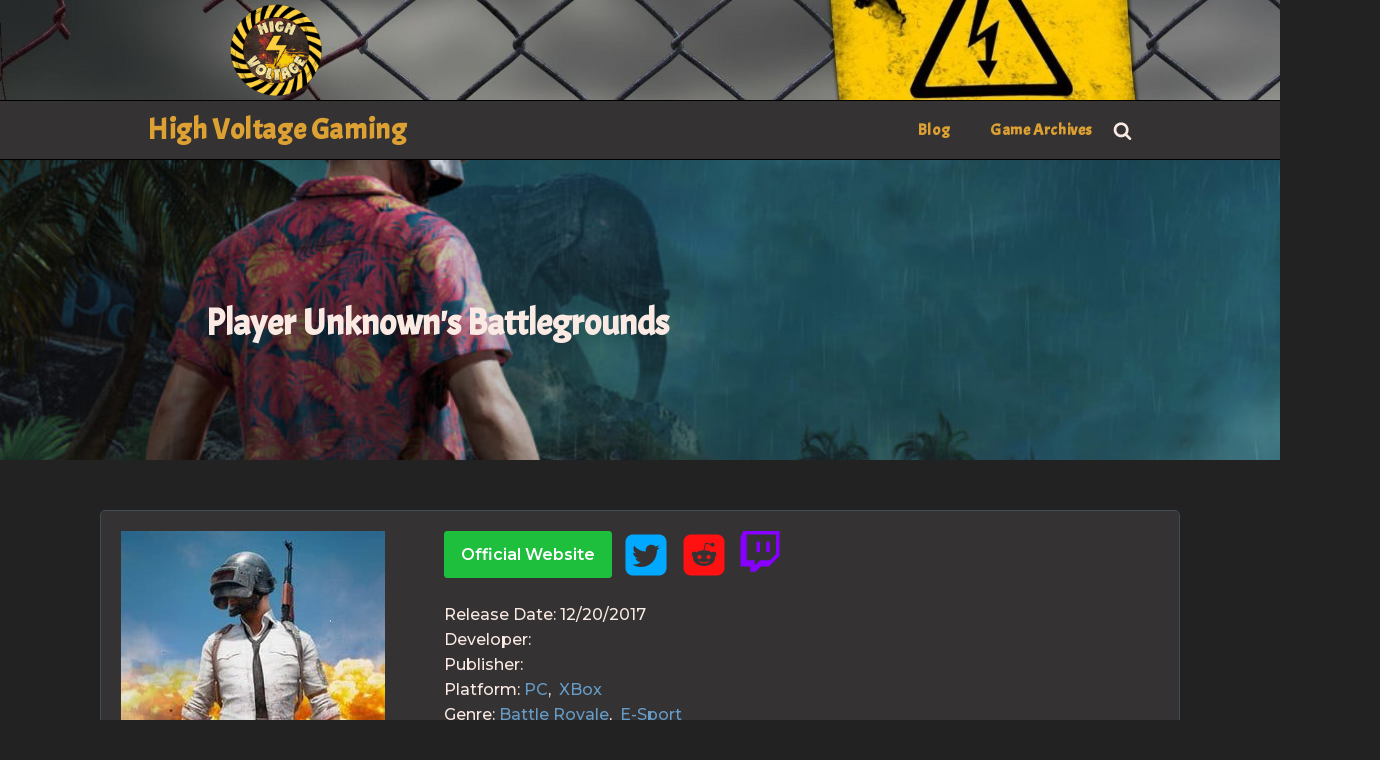

--- FILE ---
content_type: text/css
request_url: https://highvoltagegaming.net/wp-content/uploads/oxygen/css/2319.css?cache=1703892418&ver=42
body_size: 615
content:
#section-14-17 > .ct-section-inner-wrap{max-width:100%;padding-right:10%;padding-bottom:34px;padding-left:10%}#section-14-17{background-color:#343233;color:#ffffff}#div_block-17-17{width:33%;align-items:center;text-align:center;padding-left:0px;margin-left:0px;padding-top:0px;padding-right:0px;padding-bottom:0px}#div_block-19-2319{width:100%}#div_block-21-2319{flex-direction:row;display:flex;width:100%;margin-bottom:15px}#div_block-28-2319{width:100%;align-items:flex-start;text-align:left;color:#efe3d0;font-size:14px}#div_block-18-17{width:34.00%;padding-left:87px}#div_block-29-17{width:100%;align-items:flex-start;text-align:left;padding-bottom:0px}#div_block-31-17{width:100%;margin-top:11px}#div_block-19-17{width:33.00%}#div_block-32-2319{width:100%;margin-top:11px}#div_block-72-17{width:100%;flex-direction:row;display:flex;justify-content:flex-end;text-align:right;align-items:center;padding-bottom:0px;margin-top:0px;color:#efe3d0;font-size:16px}@media (max-width:991px){#new_columns-16-17> .ct-div-block{width:100% !important}}#headline-22-17{font-size:29px;color:#dda032}#text_block-24-2319{padding-top:10px;color:#efe3d0}#text_block-30-2319{font-size:16px}#image-21-17{padding-left:0px;margin-left:0px;margin-bottom:0px;margin-right:0px;height:140px}#fancy_icon-33-17{color:#efe3d0}#fancy_icon-33-17>svg{width:24px;height:24px}#_social_icons-35-2319.oxy-social-icons{flex-direction:row;margin-right:-12px;margin-bottom:-12px}#_social_icons-35-2319.oxy-social-icons a{font-size:32px;margin-right:12px;margin-bottom:12px;border-radius:0;background-color:#659cc8}#_social_icons-35-2319.oxy-social-icons a:hover{background-color:#dda032}#_social_icons-35-2319.oxy-social-icons a.oxy-social-icons-facebook{background-color:#3b5998}#_social_icons-35-2319.oxy-social-icons a.oxy-social-icons-facebook:hover{background-color:#5b79b8}#_social_icons-35-2319.oxy-social-icons a.oxy-social-icons-instagram{background-color:#c32aa3}#_social_icons-35-2319.oxy-social-icons a.oxy-social-icons-instagram:hover{background-color:#e34ac3}#_social_icons-35-2319.oxy-social-icons a.oxy-social-icons-twitter{background-color:#00b6f1}#_social_icons-35-2319.oxy-social-icons a.oxy-social-icons-twitter:hover{background-color:#20d6ff}#_social_icons-35-2319.oxy-social-icons a.oxy-social-icons-linkedin{background-color:#007bb6}#_social_icons-35-2319.oxy-social-icons a.oxy-social-icons-linkedin:hover{background-color:#209bd6}#_social_icons-35-2319.oxy-social-icons a.oxy-social-icons-rss{background-color:#ee802f}#_social_icons-35-2319.oxy-social-icons a.oxy-social-icons-rss:hover{background-color:#ffa04f}#_social_icons-35-2319.oxy-social-icons a.oxy-social-icons-youtube{background-color:#ff0000}#_social_icons-35-2319.oxy-social-icons a.oxy-social-icons-youtube:hover{background-color:#ff4444}#_social_icons-35-2319.oxy-social-icons a svg{width:0.5em;height:0.5em;color:#fff}#_social_icons-35-2319.oxy-social-icons a:hover svg{color:#fff}#_icon_box-32-17{text-align:left;flex-direction:row}#_icon_box-32-17 .oxy-icon-box-icon{margin-left:px;margin-right:12px;margin-bottom:0;margin-top:0;align-self:flex-start} #_icon_box-32-17 .oxy-icon-box-heading{font-size:16px;color:#659cc8} #_icon_box-32-17 .oxy-icon-box-text{font-size:0px;align-self:flex-start}#_icon_box-32-17 .oxy-icon-box-link{}

--- FILE ---
content_type: text/css
request_url: https://highvoltagegaming.net/wp-content/uploads/oxygen/css/2321.css?cache=1661955446&ver=42
body_size: 198
content:
#div_block-5-2313{width:30%}#div_block-6-2313{width:70.00%}#div_block-17-2313{flex-direction:row;display:flex;width:100%}#div_block-29-2313{flex-direction:column;display:flex;text-align:left;width:100%;margin-top:23px;padding-top:0px}@media (max-width:991px){#new_columns-4-2313> .ct-div-block{width:100% !important}}#new_columns-4-2313{width:100%}#headline-49-2313{color:color(11);margin-top:54px}#link_button-11-2313{background-color:#1ebf3c;border:1px solid #1ebf3c}#link_button-11-2313{font-weight:600;margin-right:10px}#fancy_icon-22-2313{color:#00a9ff}#fancy_icon-22-2313>svg{width:48px;height:48px}#fancy_icon-22-2313{margin-right:10px}#fancy_icon-26-2313{color:#ff1111}#fancy_icon-26-2313>svg{width:48px;height:48px}#fancy_icon-26-2313{margin-right:10px}#fancy_icon-28-2313{color:#8700ff}#fancy_icon-28-2313>svg{width:44px;height:44px}#fancy_icon-28-2313{margin-right:10px}#shortcode-42-2313{width:100%;margin-top:0px;padding-top:0px;color:color(16);font-weight:500}

--- FILE ---
content_type: text/css
request_url: https://highvoltagegaming.net/wp-content/uploads/oxygen/css/2363.css?cache=1661955440&ver=42
body_size: 807
content:
#div_block-11-2363{justify-content:flex-start}#link_text-82-17{color:#dda032;font-weight:600;font-family:'Acme';letter-spacing:.6px;font-size:29px}#fancy_icon-10-2363>svg{width:19px;height:19px}#_nav_menu-9-17 .oxy-nav-menu-hamburger-line{background-color:#dda032}@media (max-width:1120px){#_nav_menu-9-17 .oxy-nav-menu-list{display:none}#_nav_menu-9-17 .oxy-menu-toggle{display:initial}#_nav_menu-9-17.oxy-nav-menu.oxy-nav-menu-open .oxy-nav-menu-list{display:initial}}#_nav_menu-9-17.oxy-nav-menu.oxy-nav-menu-open{margin-top:0 !important;margin-right:0 !important;margin-left:0 !important;margin-bottom:0 !important}#_nav_menu-9-17.oxy-nav-menu.oxy-nav-menu-open .menu-item a{padding-top:20px;padding-bottom:20px;padding-left:10px;padding-right:10px}#_nav_menu-9-17 .oxy-nav-menu-hamburger-wrap{width:40px;height:40px;margin-top:10px;margin-bottom:10px}#_nav_menu-9-17 .oxy-nav-menu-hamburger{width:40px;height:32px}#_nav_menu-9-17 .oxy-nav-menu-hamburger-line{height:6px}#_nav_menu-9-17.oxy-nav-menu-open .oxy-nav-menu-hamburger .oxy-nav-menu-hamburger-line:first-child{top:13px}#_nav_menu-9-17.oxy-nav-menu-open .oxy-nav-menu-hamburger .oxy-nav-menu-hamburger-line:last-child{top:-13px}#_nav_menu-9-17 .menu-item > .sub-menu{transition-duration:0.3s}#_nav_menu-9-17{font-family:'Acme';font-weight:600;font-size:16px;letter-spacing:.6px}#_nav_menu-9-17 .oxy-nav-menu-list{flex-direction:row}#_nav_menu-9-17 .menu-item a{padding-top:20px;padding-left:10px;padding-right:10px;padding-bottom:20px;color:#dda032;font-weight:600;transition-duration:0.3s;margin-left:10px;margin-right:10px}#_nav_menu-9-17 .current-menu-item a{color:#659cc8;background-color:#222222;padding-bottom:19px;border-bottom-width:1px;padding-top:20px;border-top-width:0px}#_nav_menu-9-17.oxy-nav-menu:not(.oxy-nav-menu-open) .sub-menu{background-color:#222222}#_nav_menu-9-17.oxy-nav-menu:not(.oxy-nav-menu-open) .sub-menu .menu-item a{border:0;padding-top:20px;padding-bottom:20px}#_nav_menu-9-17 .menu-item:hover a{background-color:#222222;color:#659cc8;padding-bottom:19px;border-bottom-width:1px;padding-top:20px;border-top-width:0px}#_nav_menu-9-17.oxy-nav-menu:not(.oxy-nav-menu-open) .sub-menu:hover{background-color:#222222}#_nav_menu-9-17.oxy-nav-menu:not(.oxy-nav-menu-open) .sub-menu .menu-item a:hover{border:0;padding-top:20px;padding-bottom:20px}#_search_form-9-2363 input,#_search_form-9-2363 textarea{border-color:#44504d;color:#fcfaf5;border-radius:5px}#_search_form-9-2363 input[type=submit]{background-color:#73541c;color:#dda032}#_header-2-17 .oxy-nav-menu-open,#_header-2-17 .oxy-nav-menu:not(.oxy-nav-menu-open) .sub-menu{background-color:#343233}#_header-2-17 .oxy-header-container{max-width:100%}@media (min-width:1121px){#_header-2-17.oxy-header-wrapper.oxy-header.oxy-sticky-header.oxy-sticky-header-active{position:fixed;top:0;left:0;right:0;z-index:2147483640;box-shadow:0px 0px 10px rgba(0,0,0,0.3);}#_header-2-17.oxy-header.oxy-sticky-header-active .oxygen-hide-in-sticky{display:none}#_header-2-17.oxy-header.oxy-header .oxygen-show-in-sticky-only{display:none}}#_header-2-17{background-color:#343233;width:100%;margin-left:0px;margin-right:0px}#_header_row-3-17 .oxy-nav-menu-open,#_header_row-3-17 .oxy-nav-menu:not(.oxy-nav-menu-open) .sub-menu{background-color:#343233}#_header_row-3-17.oxy-header-row .oxy-header-container{max-width:100%}.oxy-header.oxy-sticky-header-active > #_header_row-3-17.oxygen-show-in-sticky-only{display:block}#_header_row-3-17{background-color:#343233;height:60px;border-top-color:#000000;border-bottom-color:#000000;border-top-width:1px;border-bottom-width:1px;border-top-style:solid;border-right-style:none;border-bottom-style:solid;border-left-style:none;width:100%;padding-left:10%;padding-right:10%}#modal-8-2363{width:24%;modal-position:upper_right;background-color:rgba(52,50,51,0);position:relative;top:229px;color:#fcfaf5}

--- FILE ---
content_type: text/css
request_url: https://highvoltagegaming.net/wp-content/uploads/oxygen/css/2317.css?cache=1661955449&ver=42
body_size: -3
content:
#section-15-17 > .ct-section-inner-wrap{padding-top:0;padding-bottom:0}#section-15-17{background-color:#222222}#inner_content-13-17{background-color:#222222;margin-bottom:0px;padding-bottom:1em}

--- FILE ---
content_type: text/css
request_url: https://highvoltagegaming.net/wp-content/uploads/oxygen/css/2313.css?cache=1661955452&ver=42
body_size: 619
content:
#section-52-2313 > .ct-section-inner-wrap{max-width:100%;display:flex;flex-direction:row}#section-52-2313{background-color:#000000;background-repeat:no-repeat;background-attachment:fixed;height:300px;background-position:0% 70%}#section-2-2313{background-color:#222222}#section-57-2313 > .ct-section-inner-wrap{padding-top:20px}#section-68-2313 > .ct-section-inner-wrap{padding-top:20px}#div_block-56-2313{width:100%;border-top-color:#3f4b57;border-right-color:#3f4b57;border-bottom-color:#3f4b57;border-left-color:#3f4b57;border-top-width:1px;border-right-width:1px;border-bottom-width:1px;border-left-width:1px;border-top-style:solid;border-right-style:solid;border-bottom-style:solid;border-left-style:solid;border-radius:5px;background-color:#343233}#div_block-43-2313{width:100%;padding-left:1em;padding-right:1em}#headline-53-2313{color:color(11);margin-top:85px;margin-left:15%;text-shadow:0px 0px 4px color(14)}#headline-65-2313{margin-bottom:20px}#headline-70-2313{padding-bottom:20px}#_posts_grid-62-2313 .oxy-posts{display:block;column-count:4;column-gap:2em;margin-bottom:4em}#_posts_grid-62-2313 .oxy-post{display:flex;flex-direction:column;text-align:left;align-items:flex-start;margin-bottom:3em;break-inside:avoid;border:1px solid #3f4b57;background-color:#343233;border-radius:5px}#_posts_grid-62-2313 .oxy-post-image{margin-bottom:1em;width:100%;border-top-left-radius:5px;border-top-right-radius:5px}#_posts_grid-62-2313 .oxy-post-title{font-size:1.2em;line-height:1.2em;padding-right:0.4em;padding-left:0.4em}#_posts_grid-62-2313 .oxy-post-meta{margin-top:0.5em;font-size:.8em;display:flex;flex-direction:row;padding-right:0.7em;padding-left:0.7em}#_posts_grid-62-2313 .oxy-post-meta-author{font-size:14px;color:#dda032}#_posts_grid-62-2313 .oxy-post-date{font-size:14px;color:#78af9f}#_posts_grid-62-2313 .oxy-post-meta-item::after{content:"\00b7";margin-right:.5em;margin-left:.5em}#_posts_grid-62-2313 .oxy-post-meta-item:last-child::after{content:"";display:none}#_posts_grid-62-2313 .oxy-post-content{font-size:14px;margin-top:1em;margin-bottom:1em;padding-right:0.7em;padding-left:0.7em}#_posts_grid-62-2313 .oxy-post-content p{margin:0}#_posts_grid-62-2313 .oxy-read-more{margin:0 0 0.7em 1em}@media (max-width:1120px){#_posts_grid-62-2313 .oxy-posts{column-count:2}}@media (max-width:767px){#_posts_grid-62-2313 .oxy-posts{column-count:1}}#_posts_grid-62-2313 .oxy-read-more{font-size:0.8em;color:#dda032;background-color:#73541c;text-decoration:none;padding:0.75em 1.5em;line-height:1;border-radius:3px;display:inline-block}#_posts_grid-62-2313 .oxy-read-more:hover{color:#ffd152;background-color:#73541c;text-decoration:none}#_posts_grid-62-2313 .oxy-easy-posts-pages{text-align:center}

--- FILE ---
content_type: text/css
request_url: https://highvoltagegaming.net/wp-content/uploads/oxygen/css/universal.css?cache=1765851265&ver=42
body_size: 5375
content:
.ct-section {
width:100%;
background-size:cover;
background-repeat:repeat;
}
.ct-section>.ct-section-inner-wrap {
display:flex;
flex-direction:column;
align-items:flex-start;
}
.ct-div-block {
display:flex;
flex-wrap:nowrap;
flex-direction:column;
align-items:flex-start;
}
.ct-new-columns {
display:flex;
width:100%;
flex-direction:row;
align-items:stretch;
justify-content:center;
flex-wrap:wrap;
}
.ct-link-text {
display:inline-block;
}
.ct-link {
display:flex;
flex-wrap:wrap;
text-align:center;
text-decoration:none;
flex-direction:column;
align-items:center;
justify-content:center;
}
.ct-link-button {
display:inline-block;
text-align:center;
text-decoration:none;
}
.ct-link-button {
background-color: #1e73be;
border: 1px solid #1e73be;
color: #ffffff;
padding: 10px 16px;
}
.ct-image {
max-width:100%;
}
.ct-fancy-icon>svg {
width:55px;height:55px;}
.ct-inner-content {
width:100%;
}
.ct-slide {
display:flex;
flex-wrap:wrap;
text-align:center;
flex-direction:column;
align-items:center;
justify-content:center;
}
.ct-nestable-shortcode {
display:flex;
flex-wrap:nowrap;
flex-direction:column;
align-items:flex-start;
}
.oxy-comments {
width:100%;
text-align:left;
}
.oxy-comment-form {
width:100%;
}
.oxy-login-form {
width:100%;
}
.oxy-search-form {
width:100%;
}
.oxy-tabs-contents {
display:flex;
width:100%;
flex-wrap:nowrap;
flex-direction:column;
align-items:flex-start;
}
.oxy-tab {
display:flex;
flex-wrap:nowrap;
flex-direction:column;
align-items:flex-start;
}
.oxy-tab-content {
display:flex;
width:100%;
flex-wrap:nowrap;
flex-direction:column;
align-items:flex-start;
}
.oxy-testimonial {
width:100%;
}
.oxy-icon-box {
width:100%;
}
.oxy-pricing-box {
width:100%;
}
.oxy-posts-grid {
width:100%;
}
.oxy-gallery {
width:100%;
}
.ct-slider {
width:100%;
}
.oxy-tabs {
display:flex;
flex-wrap:nowrap;
flex-direction:row;
align-items:stretch;
}
.ct-modal {
flex-direction:column;
align-items:flex-start;
}
.ct-span {
display:inline-block;
text-decoration:inherit;
}
.ct-widget {
width:100%;
}
.oxy-dynamic-list {
width:100%;
}
@media screen and (-ms-high-contrast: active), (-ms-high-contrast: none) {
			.ct-div-block,
			.oxy-post-content,
			.ct-text-block,
			.ct-headline,
			.oxy-rich-text,
			.ct-link-text { max-width: 100%; }
			img { flex-shrink: 0; }
			body * { min-height: 1px; }
		}            .oxy-testimonial {
                flex-direction: row;
                align-items: center;
            }
                        .oxy-testimonial .oxy-testimonial-photo-wrap {
                order: 1;
            }
            
                        .oxy-testimonial .oxy-testimonial-photo {
                width: 125px;                height: 125px;                margin-right: 20px;
            }
            
                        .oxy-testimonial .oxy-testimonial-photo-wrap, 
            .oxy-testimonial .oxy-testimonial-author-wrap, 
            .oxy-testimonial .oxy-testimonial-content-wrap {
                align-items: flex-start;                text-align: left;            }
            
                                                            .oxy-testimonial .oxy-testimonial-text {
                margin-bottom:8px;font-size: 21px;
line-height: 1.4;
-webkit-font-smoothing: subpixel-antialiased;
            }
            
                                    .oxy-testimonial .oxy-testimonial-author {
                font-size: 18px;
-webkit-font-smoothing: subpixel-antialiased;
            }
                            

                                                .oxy-testimonial .oxy-testimonial-author-info {
                font-size: 12px;
-webkit-font-smoothing: subpixel-antialiased;
            }
            
             
            
                        .oxy-icon-box {
                text-align: left;                flex-direction: column;            }
            
                        .oxy-icon-box .oxy-icon-box-icon {
                margin-bottom: 12px;
                align-self: flex-start;            }
            
                                                                        .oxy-icon-box .oxy-icon-box-heading {
                font-size: 21px;
margin-bottom: 12px;            }
            
                                                                                    .oxy-icon-box .oxy-icon-box-text {
                font-size: 16px;
margin-bottom: 12px;align-self: flex-start;            }
            
                        .oxy-icon-box .oxy-icon-box-link {
                margin-top: 20px;                            }
            
            
            /* GLOBALS */

                                                            .oxy-pricing-box .oxy-pricing-box-section {
                padding-top: 20px;
padding-left: 20px;
padding-right: 20px;
padding-bottom: 20px;
text-align: center;            }
                        
                        .oxy-pricing-box .oxy-pricing-box-section.oxy-pricing-box-price {
                justify-content: center;            }
            
            /* IMAGE */
                                                                                    .oxy-pricing-box .oxy-pricing-box-section.oxy-pricing-box-graphic {
                justify-content: center;            }
            
            /* TITLE */
                                                            
                                    .oxy-pricing-box .oxy-pricing-box-title-title {
                font-size: 48px;
            }
            
                                    .oxy-pricing-box .oxy-pricing-box-title-subtitle {
                font-size: 24px;
            }
            

            /* PRICE */
                                                .oxy-pricing-box .oxy-pricing-box-section.oxy-pricing-box-price {
                                                flex-direction: row;                                            }
            
                                    .oxy-pricing-box .oxy-pricing-box-currency {
                font-size: 28px;
            }
            
                                    .oxy-pricing-box .oxy-pricing-box-amount-main {
                font-size: 80px;
line-height: 0.7;
            }
            
                                    .oxy-pricing-box .oxy-pricing-box-amount-decimal {
                font-size: 13px;
            }
                        
                                    .oxy-pricing-box .oxy-pricing-box-term {
                font-size: 16px;
            }
            
                                    .oxy-pricing-box .oxy-pricing-box-sale-price {
                font-size: 12px;
color: rgba(0,0,0,0.5);
                margin-bottom: 20px;            }
            
            /* CONTENT */

                                                                        .oxy-pricing-box .oxy-pricing-box-section.oxy-pricing-box-content {
                font-size: 16px;
color: rgba(0,0,0,0.5);
            }
            
            /* CTA */

                                                                        .oxy-pricing-box .oxy-pricing-box-section.oxy-pricing-box-cta {
                justify-content: center;            }
            
        
                                .oxy-progress-bar .oxy-progress-bar-background {
            background-color: #000000;            background-image: linear-gradient(-45deg,rgba(255,255,255,.12) 25%,transparent 25%,transparent 50%,rgba(255,255,255,.12) 50%,rgba(255,255,255,.12) 75%,transparent 75%,transparent);            animation: none 0s paused;        }
                
                .oxy-progress-bar .oxy-progress-bar-progress-wrap {
            width: 85%;        }
        
                                                        .oxy-progress-bar .oxy-progress-bar-progress {
            background-color: #66aaff;padding: 40px;animation: none 0s paused, none 0s paused;            background-image: linear-gradient(-45deg,rgba(255,255,255,.12) 25%,transparent 25%,transparent 50%,rgba(255,255,255,.12) 50%,rgba(255,255,255,.12) 75%,transparent 75%,transparent);        
        }
                
                        .oxy-progress-bar .oxy-progress-bar-overlay-text {
            font-size: 30px;
font-weight: 900;
-webkit-font-smoothing: subpixel-antialiased;
        }
        
                        .oxy-progress-bar .oxy-progress-bar-overlay-percent {
            font-size: 12px;
        }
        
        .ct-slider .unslider-nav ol li {border-color: #ffffff; }.ct-slider .unslider-nav ol li.unslider-active {background-color: #ffffff; }.ct-slider .ct-slide {
				padding: 0px;			}
		
                        .oxy-superbox .oxy-superbox-secondary, 
            .oxy-superbox .oxy-superbox-primary {
                transition-duration: 0.5s;            }
            
            
            
            
            
        
        
        
        
            .oxy-shape-divider {
                width: 0px;
                height: 0px;
                
            }
            
            .oxy_shape_divider svg {
                width: 100%;
            }
            .oxy-pro-menu .oxy-pro-menu-container:not(.oxy-pro-menu-open-container):not(.oxy-pro-menu-off-canvas-container) .sub-menu{
box-shadow:px px px px ;}

.oxy-pro-menu .oxy-pro-menu-show-dropdown .oxy-pro-menu-list .menu-item-has-children > a svg{
transition-duration:0.4s;
}

.oxy-pro-menu .oxy-pro-menu-show-dropdown .oxy-pro-menu-list .menu-item-has-children > a div{
margin-left:0px;
}

.oxy-pro-menu .oxy-pro-menu-mobile-open-icon svg{
width:30px;
height:30px;
}

.oxy-pro-menu .oxy-pro-menu-mobile-open-icon{
padding-top:15px;
padding-right:15px;
padding-bottom:15px;
padding-left:15px;
}

.oxy-pro-menu .oxy-pro-menu-mobile-open-icon, .oxy-pro-menu .oxy-pro-menu-mobile-open-icon svg{
transition-duration:0.4s;
}

.oxy-pro-menu .oxy-pro-menu-mobile-close-icon{
top:20px;
left:20px;
}

.oxy-pro-menu .oxy-pro-menu-mobile-close-icon svg{
width:24px;
height:24px;
}

.oxy-pro-menu .oxy-pro-menu-mobile-close-icon, .oxy-pro-menu .oxy-pro-menu-mobile-close-icon svg{
transition-duration:0.4s;
}

.oxy-pro-menu .oxy-pro-menu-container.oxy-pro-menu-off-canvas-container, .oxy-pro-menu .oxy-pro-menu-container.oxy-pro-menu-open-container{
background-color:#ffffff;
}

.oxy-pro-menu .oxy-pro-menu-off-canvas-container, .oxy-pro-menu .oxy-pro-menu-open-container{
background-image:url();
}

.oxy-pro-menu .oxy-pro-menu-off-canvas-container .oxy-pro-menu-list .menu-item-has-children > a svg, .oxy-pro-menu .oxy-pro-menu-open-container .oxy-pro-menu-list .menu-item-has-children > a svg{
font-size:24px;
}

.oxy-pro-menu .oxy-pro-menu-dropdown-links-toggle.oxy-pro-menu-open-container .menu-item-has-children ul, .oxy-pro-menu .oxy-pro-menu-dropdown-links-toggle.oxy-pro-menu-off-canvas-container .menu-item-has-children ul{
background-color:rgba(0,0,0,0.2);
border-top-style:solid;
}

.oxy-pro-menu .oxy-pro-menu-container:not(.oxy-pro-menu-open-container):not(.oxy-pro-menu-off-canvas-container) .oxy-pro-menu-list{
                    flex-direction: row;
               }
.oxy-pro-menu .oxy-pro-menu-container .menu-item a{
                    text-align: left;
                    justify-content: flex-start;
                }
.oxy-pro-menu .oxy-pro-menu-container.oxy-pro-menu-open-container .menu-item, .oxy-pro-menu .oxy-pro-menu-container.oxy-pro-menu-off-canvas-container .menu-item{
                    align-items: flex-start;
                }

            .oxy-pro-menu .oxy-pro-menu-off-canvas-container{
                    top: 0;
                    bottom: 0;
                    right: auto;
                    left: 0;
               }
.oxy-pro-menu .oxy-pro-menu-container.oxy-pro-menu-open-container .oxy-pro-menu-list .menu-item a, .oxy-pro-menu .oxy-pro-menu-container.oxy-pro-menu-off-canvas-container .oxy-pro-menu-list .menu-item a{
                    text-align: left;
                    justify-content: flex-start;
                }

            .oxy-site-navigation {
--oxynav-brand-color:#4831B0;
--oxynav-neutral-color:#FFFFFF;
--oxynav-activehover-color:#EFEDF4;
--oxynav-background-color:#4831B0;
--oxynav-border-radius:0px;
--oxynav-other-spacing:8px;
--oxynav-transition-duration:0.3s;
--oxynav-transition-timing-function:cubic-bezier(.84,.05,.31,.93);
}

.oxy-site-navigation .oxy-site-navigation__mobile-close-wrapper{
text-align:left;
}

.oxy-site-navigation > ul{ left: 0; }
.oxy-site-navigation {
                        --oxynav-animation-name: none; 
                    }

                .oxy-site-navigation > ul:not(.open) > li[data-cta='true']:nth-last-child(1){ 
                    background-color: var(--oxynav-brand-color);
                    transition: var(--oxynav-transition-duration);
                    margin-left: var(--oxynav-other-spacing);
                    border: none;
                }
.oxy-site-navigation > ul:not(.open) > li[data-cta='true']:nth-last-child(2){ 
                    background: transparent;
                    border: 1px solid currentColor;
                    transition: var(--oxynav-transition-duration);
                    margin-left: var(--oxynav-other-spacing);
                }
.oxy-site-navigation > ul:not(.open) > li[data-cta='true']:nth-last-child(2):not(:hover) > img{
                    filter: invert(0) !important;
                }
.oxy-site-navigation > ul:not(.open) > li[data-cta='true']:hover{
                    background-color: var(--oxynav-activehover-color);
                }
.oxy-site-navigation > ul:not(.open) > li[data-cta='true']:nth-last-child(1) > a{
                    color: var(--oxynav-neutral-color);
                }
.oxy-site-navigation > ul:not(.open) > li[data-cta='true']:nth-last-child(2) > a{
                    color: var(--oxynav-brand-color);
                }
.oxy-site-navigation > ul:not(.open) > li[data-cta='true']:hover > a{
                    color: var(--oxynav-brand-color);
                }
.oxy-site-navigation > ul:not(.open) > li[data-cta='true']:nth-last-child(1) > a::after{
                    color: var(--oxynav-neutral-color);   
                }
.oxy-site-navigation > ul:not(.open) > li[data-cta='true']:nth-last-child(2) > a::after{
                    color: var(--oxynav-brand-color);   
                }
.oxy-site-navigation > ul:not(.open) > li[data-cta='true']:hover > a::after{
                    color: var(--oxynav-brand-color);   
                }
.oxy-site-navigation > ul:not(.open) > li[data-cta='true'] > ul{
                    display: none;
                }
.oxy-site-navigation > ul:not(.open) > li[data-cta='true'] > button, .oxy-site-navigation > ul:not(.open) > li[data-cta='true'] > ul{
                    display: none;
                }

                .ct-section-inner-wrap, .oxy-header-container{
  max-width: 1120px;
}
body {font-family: 'Montserrat';}body {line-height: 1.6;font-size: 16px;font-weight: 500;color: #faeae3;}.oxy-nav-menu-hamburger-line {background-color: #faeae3;}h1, h2, h3, h4, h5, h6 {font-family: 'Acme';font-size: 36px;font-weight: 700;}h2, h3, h4, h5, h6{font-size: 30px;font-weight: 600;}h3, h4, h5, h6{font-size: 24px;}h4, h5, h6{font-size: 20px;}h5, h6{font-size: 18px;}h6{font-size: 16px;}a {color: #659cc8;text-decoration: none;}a:hover {color: #dda032;text-decoration: none;}.ct-link-text {text-decoration: ;}.ct-link {text-decoration: ;}.ct-link-button {border-radius: 3px;}.ct-section-inner-wrap {
padding-top: 50px;
padding-right: 20px;
padding-bottom: 50px;
padding-left: 20px;
}.ct-new-columns > .ct-div-block {
padding-top: 20px;
padding-right: 20px;
padding-bottom: 20px;
padding-left: 20px;
}.oxy-header-container {
padding-right: 20px;
padding-left: 20px;
}@media (max-width: 992px) {
				.ct-columns-inner-wrap {
					display: block !important;
				}
				.ct-columns-inner-wrap:after {
					display: table;
					clear: both;
					content: "";
				}
				.ct-column {
					width: 100% !important;
					margin: 0 !important;
				}
				.ct-columns-inner-wrap {
					margin: 0 !important;
				}
			}
.atomic-logo:hover{
 opacity:1;
}
.atomic-logo {
 opacity:0.7;
}
.atomic-subheading {
 font-family:Acme;
 color:color(7);
 font-size:24px;
 line-height:1.4;
 font-weight:300;
 max-width:480px;
}
@media (max-width: 767px) {
.atomic-subheading {
}
}

.atomic-secondary-heading {
 color:color(7);
 font-weight:400;
 font-size:54px;
 line-height:1.1;
}
@media (max-width: 1120px) {
.atomic-secondary-heading {
 font-size:60px;
}
}

@media (max-width: 767px) {
.atomic-secondary-heading {
 font-size:44px;
}
}

.atomic-primary-button:hover{
 background-color:#6799b2;
}
.atomic-primary-button {
 background-color:#65bec2;
 padding-top:20px;
 padding-bottom:20px;
 padding-left:48px;
 padding-right:48px;
 font-size:20px;
 color:#ffffff;
 font-weight:700;
 line-height:1.2;
 letter-spacing:3px;
 text-align:center;
}
@media (max-width: 991px) {
.atomic-primary-button {
 padding-top:16px;
 padding-left:36px;
 padding-right:36px;
 padding-bottom:16px;
 font-size:16px;
}
}

.atomic-content-24-checklist-wrapper {
 margin-bottom:12px;
 padding-bottom:0px;
}
.atomic-content-24-checklist-wrapper:not(.ct-section):not(.oxy-easy-posts),
.atomic-content-24-checklist-wrapper.oxy-easy-posts .oxy-posts,
.atomic-content-24-checklist-wrapper.ct-section .ct-section-inner-wrap{
display:flex;
flex-direction:row;
flex-wrap:nowrap;
}
.atomic-content-24-icon {
color: #78af9f;}.atomic-content-24-icon 
>svg {width: 24px;height: 24px;}.atomic-content-24-icon {
 margin-right:6px;
}
.atomic-content-24-text {
 color:#faeae3;
 font-size:18px;
 font-weight:400;
 line-height:1.4;
 text-align:left;
}
.atomic-medium-button-outline:hover{
 color:color(5);
}
.atomic-medium-button-outline {
 color:color(6);
 border-top-width:2px;
 border-right-width:2px;
 border-bottom-width:2px;
 border-left-width:2px;
 border-top-style:solid;
 border-right-style:solid;
 border-bottom-style:solid;
 border-left-style:solid;
 padding-top:13px;
 padding-bottom:13px;
 padding-right:34px;
 padding-left:34px;
 font-size:16px;
 font-weight:700;
 text-align:center;
 line-height:1.2;
 letter-spacing:2px;
}
.atomic-medium-button:hover{
 background-color:color(5);
}
.atomic-medium-button {
 background-color:color(6);
 color:color(3);
 font-size:16px;
 font-weight:700;
 line-height:1.2;
 padding-top:15px;
 padding-right:36px;
 padding-left:36px;
 padding-bottom:15px;
 letter-spacing:2px;
 text-align:center;
}
.atomic-showcase-1-image {
 margin-bottom:10px;
 margin-top:0px;
}
.atomic-showcase-1-title {
 color:#659cc8;
 font-size:19px;
 font-weight:600;
 line-height:1.4;
 letter-spacing:0.5px;
 text-align:left;
 margin-bottom:6px;
}
.atomic-showcase-1-text {
 color:#faeae3;
 font-size:16px;
 font-weight:400;
 line-height:1.4;
 text-align:left;
}
.ct_block_flex_reset {
 box-sizing:unset;
}
.ct_block_flex_reset:not(.ct-section):not(.oxy-easy-posts),
.ct_block_flex_reset.oxy-easy-posts .oxy-posts,
.ct_block_flex_reset.ct-section .ct-section-inner-wrap{
display:block;
flex-direction:row;
flex-wrap:nowrap;
align-items:stretch;
}
.ct_block_div_span {
 text-align:inherit;
 box-sizing:unset;
}
.ct_block_div_span:not(.ct-section):not(.oxy-easy-posts),
.ct_block_div_span.oxy-easy-posts .oxy-posts,
.ct_block_div_span.ct-section .ct-section-inner-wrap{
display:inline;
flex-direction:row;
flex-wrap:nowrap;
}
.nbfs_pohoo390_0:selection{
 color:#fff;
 background-attachment:initial;
 background-clip:initial;
 background-color:rgb(51, 51, 51);
text-shadow:none; background-image:initial; background-position-x:initial; background-position-y:initial; background-size:initial; background-repeat-x:initial; background-repeat-y:initial; background-origin:initial;
}
.nbfs_pohoo390_0 {
-moz-box-sizing:border-box; box-sizing:border-box;
}
.nbf_elementor-section {
 position:relative;
}
.nbfs_pohoo390_1 {
 width:100%;
 padding-top:20px;
 padding-right:0px;
 padding-bottom:0px;
 padding-left:0px;
}
.nbfs_pohoo391_0:selection{
 color:#fff;
 background-attachment:initial;
 background-clip:initial;
 background-color:rgb(51, 51, 51);
text-shadow:none; background-image:initial; background-position-x:initial; background-position-y:initial; background-size:initial; background-repeat-x:initial; background-repeat-y:initial; background-origin:initial;
}
.nbfs_pohoo391_0 {
 position:relative;
 max-width:1140px;
-moz-box-sizing:border-box; box-sizing:border-box; margin-right:auto; margin-left:auto; display:flex !important;
}
.nbfs_pohoo392_0:selection{
 color:#fff;
 background-attachment:initial;
 background-clip:initial;
 background-color:rgb(51, 51, 51);
text-shadow:none; background-image:initial; background-position-x:initial; background-position-y:initial; background-size:initial; background-repeat-x:initial; background-repeat-y:initial; background-origin:initial;
}
.nbfs_pohoo392_0 {
-moz-box-sizing:border-box; box-sizing:border-box;
}
.nbf_elementor-row {
 width:100%;
display:flex !important;
}
.nbfs_pohoo393_0:selection{
 color:#fff;
 background-attachment:initial;
 background-clip:initial;
 background-color:rgb(51, 51, 51);
text-shadow:none; background-image:initial; background-position-x:initial; background-position-y:initial; background-size:initial; background-repeat-x:initial; background-repeat-y:initial; background-origin:initial;
}
.nbfs_pohoo393_0 {
-moz-box-sizing:border-box; box-sizing:border-box;
}
.nbf_elementor-column {
 position:relative;
 min-height:1px;
display:flex !important;
}
.nbfs_pohoo393_1 {
 width:33.333%;
}
.nbfs_pohoo394_0:selection{
 color:#fff;
 background-attachment:initial;
 background-clip:initial;
 background-color:rgb(51, 51, 51);
text-shadow:none; background-image:initial; background-position-x:initial; background-position-y:initial; background-size:initial; background-repeat-x:initial; background-repeat-y:initial; background-origin:initial;
}
.nbfs_pohoo394_0 {
-moz-box-sizing:border-box; box-sizing:border-box;
}
.nbf_elementor-column-wrap {
 width:100%;
 position:relative;
display:flex !important;
}
.nbfs_pohoo394_1 {
 padding-top:45px;
 padding-right:45px;
 padding-bottom:45px;
 padding-left:45px;
}
.nbfs_pohoo395_0:selection{
 color:#fff;
 background-attachment:initial;
 background-clip:initial;
 background-color:rgb(51, 51, 51);
text-shadow:none; background-image:initial; background-position-x:initial; background-position-y:initial; background-size:initial; background-repeat-x:initial; background-repeat-y:initial; background-origin:initial;
}
.nbfs_pohoo395_0 {
-moz-box-sizing:border-box; box-sizing:border-box;
}
.nbf_elementor-widget-wrap {
 position:relative;
 width:100%;
flex-wrap:wrap !important; align-content:flex-start;
}
.nbfs_pohoo395_1 {
display:flex !important;
}
.nbfs_pohoo396_0:selection{
 color:#fff;
 nbf_cs_text-shadow:none;
 nbf_cs_background-image:initial;
 nbf_cs_background-position-x:initial;
 nbf_cs_background-position-y:initial;
 nbf_cs_background-size:initial;
 nbf_cs_background-repeat-x:initial;
 nbf_cs_background-repeat-y:initial;
 background-attachment:initial;
 nbf_cs_background-origin:initial;
 background-clip:initial;
 background-color:rgb(51, 51, 51);
}
.nbfs_pohoo396_0 {
 nbf_cs_-moz-box-sizing:border-box;
 nbf_cs_box-sizing:border-box;
}
.nbfs_pohoo396_1 {
 width:100%;
}
.nbfs_pohoo397_0:selection{
 color:#fff;
 background-attachment:initial;
 background-clip:initial;
 background-color:rgb(51, 51, 51);
text-shadow:none; background-image:initial; background-position-x:initial; background-position-y:initial; background-size:initial; background-repeat-x:initial; background-repeat-y:initial; background-origin:initial;
}
.nbfs_pohoo397_0 {
 transition-duration:0.3s, 0.3s, 0.3s, 0.3s, 0.3s, 0.3ss;
 transition-delay:0s, 0s, 0s, 0s, 0s, 0ss;
-moz-box-sizing:border-box; box-sizing:border-box; -o-transition:background .3s,border .3s,border-radius .3s,box-shadow .3s; transition-timing-function:ease, ease, ease, ease, ease, ease; transition-property:background, border, border-radius, box-shadow, -webkit-border-radius, -webkit-box-shadow;
}
.nbfs_pohoo398_0:selection{
 color:#fff;
 background-attachment:initial;
 background-clip:initial;
 background-color:rgb(51, 51, 51);
text-shadow:none; background-image:initial; background-position-x:initial; background-position-y:initial; background-size:initial; background-repeat-x:initial; background-repeat-y:initial; background-origin:initial;
}
.nbfs_pohoo398_0 {
 text-align:center;
-moz-box-sizing:border-box; box-sizing:border-box; align-items:flex-start;
}
.nbfs_pohoo399_0:selection{
 color:#fff;
 background-attachment:initial;
 background-clip:initial;
 background-color:rgb(51, 51, 51);
text-shadow:none; background-image:initial; background-position-x:initial; background-position-y:initial; background-size:initial; background-repeat-x:initial; background-repeat-y:initial; background-origin:initial;
}
.nbfs_pohoo399_0 {
 margin-top:0px;
 margin-right:0px;
 margin-bottom:15px;
 margin-left:0px;
 width:30%;
-moz-box-sizing:border-box; box-sizing:border-box; display:inline-block !important; margin-top:auto; margin-right:auto; margin-bottom:auto; margin-left:auto;
}
.nbfs_pohoo400_0:selection{
 color:#fff;
 background-attachment:initial;
 background-clip:initial;
 background-color:rgb(51, 51, 51);
text-shadow:none; background-image:initial; background-position-x:initial; background-position-y:initial; background-size:initial; background-repeat-x:initial; background-repeat-y:initial; background-origin:initial;
}
.nbfs_pohoo400_0 {
 margin-top:0px;
 margin-bottom:0px;
 max-width:100%;
 border-top-width:initialpx;
 border-right-width:initialpx;
 border-bottom-width:initialpx;
 border-left-width:initialpx;
 border-top-style:none;
 border-right-style:none;
 border-bottom-style:none;
 border-left-style:none;
 border-top-color:initial;
 border-right-color:initial;
 border-bottom-color:initial;
 border-left-color:initial;
 border-top-left-radius:0px;
 border-top-right-radius:0px;
 border-bottom-right-radius:0px;
 border-bottom-left-radius:0px;
 transition-duration:0.3ss;
-moz-box-sizing:border-box; box-sizing:border-box; margin-right:auto; margin-left:auto; height:auto; box-shadow:none; border-image-source:initial; border-image-slice:initial; border-image-width:initial; border-image-outset:initial; border-image-repeat:initial;
}
.nbfs_pohoo400_0:not(.ct-section):not(.oxy-easy-posts),
.nbfs_pohoo400_0.oxy-easy-posts .oxy-posts,
.nbfs_pohoo400_0.ct-section .ct-section-inner-wrap{
display:block;
}
.nbfs_pohoo401_0:selection{
 color:#fff;
 background-attachment:initial;
 background-clip:initial;
 background-color:rgb(51, 51, 51);
text-shadow:none; background-image:initial; background-position-x:initial; background-position-y:initial; background-size:initial; background-repeat-x:initial; background-repeat-y:initial; background-origin:initial;
}
.nbfs_pohoo401_0 {
 width:100%;
-moz-box-sizing:border-box; box-sizing:border-box;
}
.nbfs_pohoo402_0:selection{
 color:#fff;
 background-attachment:initial;
 background-clip:initial;
 background-color:rgb(51, 51, 51);
text-shadow:none; background-image:initial; background-position-x:initial; background-position-y:initial; background-size:initial; background-repeat-x:initial; background-repeat-y:initial; background-origin:initial;
}
.nbfs_pohoo402_0 {
 font-size:23px;
-moz-box-sizing:border-box; box-sizing:border-box;
}
.nbfs_pohoo404_0:selection{
 color:#fff;
 background-attachment:initial;
 background-clip:initial;
 background-color:rgb(51, 51, 51);
text-shadow:none; background-image:initial; background-position-x:initial; background-position-y:initial; background-size:initial; background-repeat-x:initial; background-repeat-y:initial; background-origin:initial;
}
.nbfs_pohoo404_0 {
 margin-top:0px;
 margin-right:0px;
 margin-bottom:0px;
 margin-left:0px;
-moz-box-sizing:border-box; box-sizing:border-box;
}
.nbfs_pohoo425_0:selection{
 color:#fff;
 background-attachment:initial;
 background-clip:initial;
 background-color:rgb(51, 51, 51);
text-shadow:none; background-image:initial; background-position-x:initial; background-position-y:initial; background-size:initial; background-repeat-x:initial; background-repeat-y:initial; background-origin:initial;
}
.nbfs_pohoo425_0 {
 margin-top:0px;
 margin-right:0px;
 margin-bottom:27px;
 margin-left:0px;
 width:30%;
-moz-box-sizing:border-box; box-sizing:border-box; display:inline-block !important; margin-top:auto; margin-right:auto; margin-bottom:auto; margin-left:auto;
}
.saas-body-text {
 font-family:Montserrat;
 color:color(41);
 font-size:16px;
 font-weight:300;
 line-height:1.6;
 max-width:640px;
}
.saas-home-review-title {
 color:color(44);
 font-size:18px;
 font-weight:700;
 line-height:1.1;
 margin-left:20px;
 margin-right:20px;
}
.saas-home-review-image {
 opacity:0.2;
}
.saas-home-review-wrapper {
 width:100%;
 background-color:#ffffff;
 border-radius:6px;
 padding-top:24px;
 padding-bottom:24px;
 padding-left:24px;
 padding-right:24px;
 height:100%;
 box-shadow:0px 20px 40px 0px rgba(0,0,0,0.05);
z-index: 10;
}
.saas-home-review-avatar {
 width:48px;
 border-radius:100%;
 margin-right:12px;
}
.saas-home-user-wrapper {
 text-align:left;
 margin-bottom:12px;
}
.saas-home-user-wrapper:not(.ct-section):not(.oxy-easy-posts),
.saas-home-user-wrapper.oxy-easy-posts .oxy-posts,
.saas-home-user-wrapper.ct-section .ct-section-inner-wrap{
display:flex;
flex-direction:row;
align-items:center;
justify-content:flex-start;
}
.saas-home-review-stars {
 width:120px;
 margin-bottom:12px;
}
.saas-home-review-text {
 font-family:Montserrat;
 color:color(44);
 font-size:14px;
 text-align:left;
 line-height:1.6;
 font-weight:400;
 font-style:italic;
}
.hyperion-subheading {
 font-family:Montserrat;
 color:color(35);
 font-weight:900;
 font-size:30px;
 letter-spacing:4px;
 line-height:1.1;
}
@media (max-width: 991px) {
.hyperion-subheading {
 font-size:20px;
}
}

.hyperion-body-text {
 font-family:Montserrat;
 font-size:20px;
 color:color(36);
 font-weight:400;
 line-height:1.5;
 -webkit-font-smoothing:antialiased;
-moz-osx-font-smoothing:grayscale;}
.hyperion-primary-button:hover{
box-shadow: rgba(0, 0, 0, 0.1) 0 20px 40px; transform: scale(1.05,1.05);
}
.hyperion-primary-button {
 font-family:Montserrat;
 font-size:24px;
 color:#ffffff;
 font-weight:900;
 text-decoration:none;
 text-align:center;
 line-height:1;
 background-color:color(35);
 letter-spacing:1px;
 padding-top:30px;
 padding-bottom:30px;
 padding-left:60px;
 padding-right:60px;
 border-radius:1000px;
background-image: linear-gradient(90deg, color(37) 0%, color(38) 100%); transition: all ease 0.2s;
}
@media (max-width: 991px) {
.hyperion-primary-button {
 padding-left:42px;
 padding-right:42px;
}
}

@media (max-width: 479px) {
.hyperion-primary-button {
 font-size:18px;
 padding-top:24px;
 padding-bottom:24px;
 padding-left:42px;
 padding-right:42px;
}
}

.hyperion-heading-two {
 font-family:Acme;
 color:#ffffff;
 font-weight:900;
 font-size:120px;
 line-height:1;
}
@media (max-width: 991px) {
.hyperion-heading-two {
 font-size:96px;
}
}

@media (max-width: 767px) {
.hyperion-heading-two {
 font-size:72px;
}
}

@media (max-width: 479px) {
.hyperion-heading-two {
 font-size:60px;
}
}

.hyperion-big-text {
 font-family:Montserrat;
 color:color(39);
 font-size:30px;
 font-weight:400;
 -webkit-font-smoothing:antialiased;
-moz-osx-font-smoothing:grayscale; line-height:1.5;
}
@media (max-width: 767px) {
.hyperion-big-text {
 font-size:24px;
}
}

.hyperion-team-3-wrapper:hover{
box-shadow: 0 20px 40px 0 rgba(194,191,211,0.40), inset 2px 2px 0px color(40), 2px 2px 0px color(40);
}
.hyperion-team-3-wrapper {
 width:100%;
 max-width:720px;
 padding-top:48px;
 padding-left:48px;
 padding-right:48px;
 padding-bottom:48px;
 text-align:left;
box-shadow: inset 2px 2px 0px color(40), 2px 2px 0px color(40);
}
.hyperion-team-3-wrapper:not(.ct-section):not(.oxy-easy-posts),
.hyperion-team-3-wrapper.oxy-easy-posts .oxy-posts,
.hyperion-team-3-wrapper.ct-section .ct-section-inner-wrap{
display:block;
flex-direction:unset;
}
@media (max-width: 767px) {
.hyperion-team-3-wrapper {
 text-align:center;
}
.hyperion-team-3-wrapper:not(.ct-section):not(.oxy-easy-posts),
.hyperion-team-3-wrapper.oxy-easy-posts .oxy-posts,
.hyperion-team-3-wrapper.ct-section .ct-section-inner-wrap{
display:flex;
flex-direction:column;
align-items:center;
}
}

.hyperion-team-3-image {
 width:144px;
 border-radius:50px;
 float:left;
 margin-right:24px;
}
@media (max-width: 767px) {
.hyperion-team-3-image {
 margin-right:0px;
 margin-bottom:12px;
}
}

.hyperion-team-3-title {
 font-family:Acme;
 font-size:20px;
 font-weight:900;
 color:color(39);
 line-height:1.1;
 margin-bottom:6px;
 margin-top:6px;
}
@media (max-width: 767px) {
.hyperion-team-3-title {
 margin-left:0px;
}
}

.hyperion-team-3-content-wrapper {
}
@media (max-width: 767px) {
.hyperion-team-3-content-wrapper {
 text-align:center;
}
.hyperion-team-3-content-wrapper:not(.ct-section):not(.oxy-easy-posts),
.hyperion-team-3-content-wrapper.oxy-easy-posts .oxy-posts,
.hyperion-team-3-content-wrapper.ct-section .ct-section-inner-wrap{
display:flex;
flex-direction:column;
align-items:center;
}
}

.atomic-tritary-heading {
 color:color(7);
 font-size:36px;
 font-weight:400;
 line-height:1.1;
}
@media (max-width: 767px) {
.atomic-tritary-heading {
 font-size:30px;
}
}

.atomic-contact-11-icon {
color: color(1);}.atomic-contact-11-icon 
>svg {width: 24px;height: 24px;}.atomic-contact-11-icon {
 margin-right:12px;
}
.atomic-footer-7-text {
 font-size:16px;
 font-weight:400;
 color:color(4);
 margin-bottom:18px;
 margin-right:18px;
 margin-top:18px;
 line-height:1.4;
}
.atomic-footer-7-title {
 color:color(3);
 font-size:20px;
 font-weight:600;
 text-align:left;
 line-height:1.1;
 letter-spacing:0.5px;
 margin-bottom:24px;
}
.atomic-footer-7-link:hover{
 color:color(3);
}
.atomic-footer-7-link {
 color:color(4);
 font-size:14px;
 font-weight:400;
 line-height:1.1;
 letter-spacing:1px;
 margin-top:10px;
 margin-bottom:10px;
}
.atomic-footer-7-small-link:hover{
 color:color(3);
}
.atomic-footer-7-small-link {
 color:color(4);
 font-size:12px;
 font-weight:400;
 line-height:1.4;
 text-align:right;
 margin-left:24px;
}
.aod-buttons:hover{
}
.aod-buttons {
background-color :#c13f21;
border: 1px solid #c13f21;
}.aod-buttons {
 font-weight:600;
}
.aod-footer-heading {
 font-size:19px;
 color:#dda032;
 margin-bottom:10px;
}
.aod90-stats {
 font-weight:600;
 margin-top:20px;
}
.oxy-stock-content-styles {
}
.hvg-footer-heading {
 color:#dda032;
 font-size:19px;
}
.hvg-footer-class {
}
.game-news-heading {
 color:#dda032;
}
.guilds-playing {
}
.hvg-feature-block {
 border-top-color:#3f4b57;
 border-right-color:#3f4b57;
 border-bottom-color:#3f4b57;
 border-left-color:#3f4b57;
 border-top-width:1px;
 border-right-width:1px;
 border-bottom-width:1px;
 border-left-width:1px;
 border-top-style:solid;
 border-right-style:solid;
 border-bottom-style:solid;
 border-left-style:solid;
 margin-right:20px;
 margin-bottom:5px;
}
.hvg-heading-color {
 color:#dda032;
}
div.aod90-stats span.stats {
  color: #dda032; 
}body {
  background-color: #222222;
}

.guild-wrapper {
  display: block;
  column-count: 4;
  column-gap: 2em;
  margin-bottom: 4em;
}

.guild-post {
  display: flex;
  flex-direction: column;
  text-align: left;
  align-items: flex-start;
  margin-bottom: 3em;
  break-inside: avoid;
  border: 1px solid #3f4b57;
  background-color: #343233;
  border-radius: 5px;
}

.guild-post-image {
  margin-bottom: 1em;
  width: 100%;
  border-top-left-radius: 5px;
  border-top-right-radius: 5px;
}

.guild-post-title {
  font-family: Acme;
  width: 100%;
  font-size: 1.2em;
  line-height: 1.2em;
  padding: 0 0.4em 0.4em 0.4em;
  text-align: center;
}

.guild-post-meta {
  margin-top: 0.5em;
  font-size: .8em;
  display: flex;
  flex-direction: row;
  padding-right: 0.7em;
  padding-left: 0.7em;
}

.oxy-search-form input {
  background: #565152; 
}

.list-sep:last-child,
.oxy-post-meta-item:last-child::after {
	content: "";
	display: none;
}